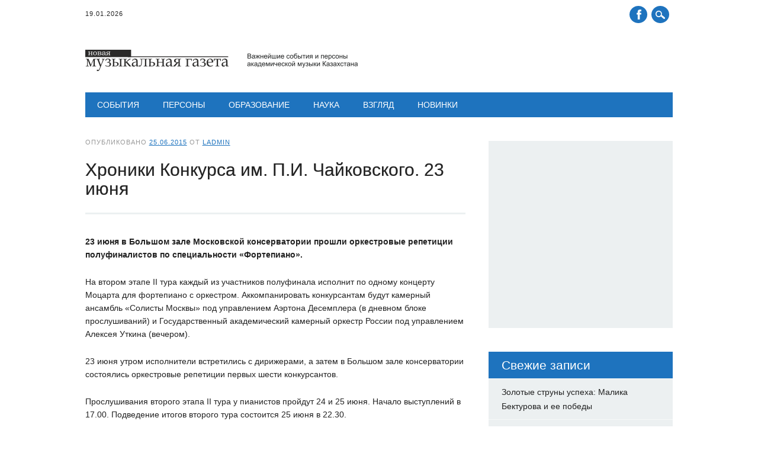

--- FILE ---
content_type: text/html; charset=UTF-8
request_url: https://musicnews.kz/xroniki-konkursa-im-p-i-chajkovskogo-23-iyunya/
body_size: 14801
content:
<!DOCTYPE html>
<html lang="ru-RU" class="no-js">
<head>
	<!-- Global site tag (gtag.js) - Google Analytics -->
<script async src="https://www.googletagmanager.com/gtag/js?id=UA-38786767-1"></script>
<script>
  window.dataLayer = window.dataLayer || [];
  function gtag(){dataLayer.push(arguments);}
  gtag('js', new Date());

  gtag('config', 'UA-38786767-1');
</script>

<meta charset="UTF-8" />
<meta name="viewport" content="width=device-width, initial-scale=1" />
<title>Хроники Конкурса им. П.И. Чайковского. 23 июня</title>
<link rel="profile" href="https://gmpg.org/xfn/11" />
<link rel="pingback" href="https://musicnews.kz/xmlrpc.php" />

<meta name='robots' content='index, follow, max-image-preview:large, max-snippet:-1, max-video-preview:-1' />
	<style>img:is([sizes="auto" i], [sizes^="auto," i]) { contain-intrinsic-size: 3000px 1500px }</style>
	
	<!-- This site is optimized with the Yoast SEO plugin v24.2 - https://yoast.com/wordpress/plugins/seo/ -->
	<title>Хроники Конкурса им. П.И. Чайковского. 23 июня</title>
	<meta name="description" content="«Новая музыкальная газета». Новости академической музыки Казахстана - Хроники Конкурса им. П.И. Чайковского. 23 июня" />
	<link rel="canonical" href="https://musicnews.kz/xroniki-konkursa-im-p-i-chajkovskogo-23-iyunya/" />
	<meta property="og:locale" content="ru_RU" />
	<meta property="og:type" content="article" />
	<meta property="og:title" content="Хроники Конкурса им. П.И. Чайковского. 23 июня" />
	<meta property="og:description" content="«Новая музыкальная газета». Новости академической музыки Казахстана - Хроники Конкурса им. П.И. Чайковского. 23 июня" />
	<meta property="og:url" content="https://musicnews.kz/xroniki-konkursa-im-p-i-chajkovskogo-23-iyunya/" />
	<meta property="og:site_name" content="«Новая музыкальная газета». Новости академической музыки Казахстана" />
	<meta property="article:published_time" content="2015-06-24T19:02:18+00:00" />
	<meta name="author" content="Ladmin" />
	<meta name="twitter:card" content="summary_large_image" />
	<meta name="twitter:label1" content="Написано автором" />
	<meta name="twitter:data1" content="Ladmin" />
	<script type="application/ld+json" class="yoast-schema-graph">{"@context":"https://schema.org","@graph":[{"@type":"Article","@id":"https://musicnews.kz/xroniki-konkursa-im-p-i-chajkovskogo-23-iyunya/#article","isPartOf":{"@id":"https://musicnews.kz/xroniki-konkursa-im-p-i-chajkovskogo-23-iyunya/"},"author":{"name":"Ladmin","@id":"https://musicnews.kz/#/schema/person/e38e60a3b1be8a5b19246ea87dca8ff6"},"headline":"Хроники Конкурса им. П.И. Чайковского. 23 июня","datePublished":"2015-06-24T19:02:18+00:00","dateModified":"2015-06-24T19:02:18+00:00","mainEntityOfPage":{"@id":"https://musicnews.kz/xroniki-konkursa-im-p-i-chajkovskogo-23-iyunya/"},"wordCount":888,"commentCount":0,"publisher":{"@id":"https://musicnews.kz/#organization"},"keywords":["XV Международный конкурс им. П.И. Чайковского","конкурс имени Чайковского"],"articleSection":["Конкурсы","События"],"inLanguage":"ru-RU","potentialAction":[{"@type":"CommentAction","name":"Comment","target":["https://musicnews.kz/xroniki-konkursa-im-p-i-chajkovskogo-23-iyunya/#respond"]}]},{"@type":"WebPage","@id":"https://musicnews.kz/xroniki-konkursa-im-p-i-chajkovskogo-23-iyunya/","url":"https://musicnews.kz/xroniki-konkursa-im-p-i-chajkovskogo-23-iyunya/","name":"Хроники Конкурса им. П.И. Чайковского. 23 июня","isPartOf":{"@id":"https://musicnews.kz/#website"},"datePublished":"2015-06-24T19:02:18+00:00","dateModified":"2015-06-24T19:02:18+00:00","description":"«Новая музыкальная газета». Новости академической музыки Казахстана - Хроники Конкурса им. П.И. Чайковского. 23 июня","breadcrumb":{"@id":"https://musicnews.kz/xroniki-konkursa-im-p-i-chajkovskogo-23-iyunya/#breadcrumb"},"inLanguage":"ru-RU","potentialAction":[{"@type":"ReadAction","target":["https://musicnews.kz/xroniki-konkursa-im-p-i-chajkovskogo-23-iyunya/"]}]},{"@type":"BreadcrumbList","@id":"https://musicnews.kz/xroniki-konkursa-im-p-i-chajkovskogo-23-iyunya/#breadcrumb","itemListElement":[{"@type":"ListItem","position":1,"name":"Главная страница","item":"https://musicnews.kz/"},{"@type":"ListItem","position":2,"name":"Хроники Конкурса им. П.И. Чайковского. 23 июня"}]},{"@type":"WebSite","@id":"https://musicnews.kz/#website","url":"https://musicnews.kz/","name":"«Новая музыкальная газета». Новости академической музыки Казахстана","description":"Новости академической музыки Казахстана","publisher":{"@id":"https://musicnews.kz/#organization"},"potentialAction":[{"@type":"SearchAction","target":{"@type":"EntryPoint","urlTemplate":"https://musicnews.kz/?s={search_term_string}"},"query-input":{"@type":"PropertyValueSpecification","valueRequired":true,"valueName":"search_term_string"}}],"inLanguage":"ru-RU"},{"@type":"Organization","@id":"https://musicnews.kz/#organization","name":"MusicNews.kz - «Новая музыкальная газета» Алматы. Казахстан","url":"https://musicnews.kz/","logo":{"@type":"ImageObject","inLanguage":"ru-RU","@id":"https://musicnews.kz/#/schema/logo/image/","url":"https://musicnews.kz/wp-content/uploads/2020/11/musicnews_logo_36px.png","contentUrl":"https://musicnews.kz/wp-content/uploads/2020/11/musicnews_logo_36px.png","width":460,"height":36,"caption":"MusicNews.kz - «Новая музыкальная газета» Алматы. Казахстан"},"image":{"@id":"https://musicnews.kz/#/schema/logo/image/"}},{"@type":"Person","@id":"https://musicnews.kz/#/schema/person/e38e60a3b1be8a5b19246ea87dca8ff6","name":"Ladmin","image":{"@type":"ImageObject","inLanguage":"ru-RU","@id":"https://musicnews.kz/#/schema/person/image/","url":"https://secure.gravatar.com/avatar/d3694fe37ed2005300c169fb256bf738?s=96&d=mm&r=g","contentUrl":"https://secure.gravatar.com/avatar/d3694fe37ed2005300c169fb256bf738?s=96&d=mm&r=g","caption":"Ladmin"},"url":"https://musicnews.kz/author/ladmin/"}]}</script>
	<!-- / Yoast SEO plugin. -->


<link rel="alternate" type="application/rss+xml" title="«Новая музыкальная газета». Новости академической музыки Казахстана &raquo; Лента" href="https://musicnews.kz/feed/" />
<link rel="alternate" type="application/rss+xml" title="«Новая музыкальная газета». Новости академической музыки Казахстана &raquo; Лента комментариев" href="https://musicnews.kz/comments/feed/" />
<link rel="alternate" type="application/rss+xml" title="«Новая музыкальная газета». Новости академической музыки Казахстана &raquo; Лента комментариев к &laquo;Хроники Конкурса им. П.И. Чайковского. 23 июня&raquo;" href="https://musicnews.kz/xroniki-konkursa-im-p-i-chajkovskogo-23-iyunya/feed/" />
<script type="text/javascript">
/* <![CDATA[ */
window._wpemojiSettings = {"baseUrl":"https:\/\/s.w.org\/images\/core\/emoji\/15.0.3\/72x72\/","ext":".png","svgUrl":"https:\/\/s.w.org\/images\/core\/emoji\/15.0.3\/svg\/","svgExt":".svg","source":{"concatemoji":"https:\/\/musicnews.kz\/wp-includes\/js\/wp-emoji-release.min.js?ver=6.7.4"}};
/*! This file is auto-generated */
!function(i,n){var o,s,e;function c(e){try{var t={supportTests:e,timestamp:(new Date).valueOf()};sessionStorage.setItem(o,JSON.stringify(t))}catch(e){}}function p(e,t,n){e.clearRect(0,0,e.canvas.width,e.canvas.height),e.fillText(t,0,0);var t=new Uint32Array(e.getImageData(0,0,e.canvas.width,e.canvas.height).data),r=(e.clearRect(0,0,e.canvas.width,e.canvas.height),e.fillText(n,0,0),new Uint32Array(e.getImageData(0,0,e.canvas.width,e.canvas.height).data));return t.every(function(e,t){return e===r[t]})}function u(e,t,n){switch(t){case"flag":return n(e,"\ud83c\udff3\ufe0f\u200d\u26a7\ufe0f","\ud83c\udff3\ufe0f\u200b\u26a7\ufe0f")?!1:!n(e,"\ud83c\uddfa\ud83c\uddf3","\ud83c\uddfa\u200b\ud83c\uddf3")&&!n(e,"\ud83c\udff4\udb40\udc67\udb40\udc62\udb40\udc65\udb40\udc6e\udb40\udc67\udb40\udc7f","\ud83c\udff4\u200b\udb40\udc67\u200b\udb40\udc62\u200b\udb40\udc65\u200b\udb40\udc6e\u200b\udb40\udc67\u200b\udb40\udc7f");case"emoji":return!n(e,"\ud83d\udc26\u200d\u2b1b","\ud83d\udc26\u200b\u2b1b")}return!1}function f(e,t,n){var r="undefined"!=typeof WorkerGlobalScope&&self instanceof WorkerGlobalScope?new OffscreenCanvas(300,150):i.createElement("canvas"),a=r.getContext("2d",{willReadFrequently:!0}),o=(a.textBaseline="top",a.font="600 32px Arial",{});return e.forEach(function(e){o[e]=t(a,e,n)}),o}function t(e){var t=i.createElement("script");t.src=e,t.defer=!0,i.head.appendChild(t)}"undefined"!=typeof Promise&&(o="wpEmojiSettingsSupports",s=["flag","emoji"],n.supports={everything:!0,everythingExceptFlag:!0},e=new Promise(function(e){i.addEventListener("DOMContentLoaded",e,{once:!0})}),new Promise(function(t){var n=function(){try{var e=JSON.parse(sessionStorage.getItem(o));if("object"==typeof e&&"number"==typeof e.timestamp&&(new Date).valueOf()<e.timestamp+604800&&"object"==typeof e.supportTests)return e.supportTests}catch(e){}return null}();if(!n){if("undefined"!=typeof Worker&&"undefined"!=typeof OffscreenCanvas&&"undefined"!=typeof URL&&URL.createObjectURL&&"undefined"!=typeof Blob)try{var e="postMessage("+f.toString()+"("+[JSON.stringify(s),u.toString(),p.toString()].join(",")+"));",r=new Blob([e],{type:"text/javascript"}),a=new Worker(URL.createObjectURL(r),{name:"wpTestEmojiSupports"});return void(a.onmessage=function(e){c(n=e.data),a.terminate(),t(n)})}catch(e){}c(n=f(s,u,p))}t(n)}).then(function(e){for(var t in e)n.supports[t]=e[t],n.supports.everything=n.supports.everything&&n.supports[t],"flag"!==t&&(n.supports.everythingExceptFlag=n.supports.everythingExceptFlag&&n.supports[t]);n.supports.everythingExceptFlag=n.supports.everythingExceptFlag&&!n.supports.flag,n.DOMReady=!1,n.readyCallback=function(){n.DOMReady=!0}}).then(function(){return e}).then(function(){var e;n.supports.everything||(n.readyCallback(),(e=n.source||{}).concatemoji?t(e.concatemoji):e.wpemoji&&e.twemoji&&(t(e.twemoji),t(e.wpemoji)))}))}((window,document),window._wpemojiSettings);
/* ]]> */
</script>
<style id='wp-emoji-styles-inline-css' type='text/css'>

	img.wp-smiley, img.emoji {
		display: inline !important;
		border: none !important;
		box-shadow: none !important;
		height: 1em !important;
		width: 1em !important;
		margin: 0 0.07em !important;
		vertical-align: -0.1em !important;
		background: none !important;
		padding: 0 !important;
	}
</style>
<link rel='stylesheet' id='wp-block-library-css' href='https://musicnews.kz/wp-includes/css/dist/block-library/style.min.css?ver=6.7.4' type='text/css' media='all' />
<style id='classic-theme-styles-inline-css' type='text/css'>
/*! This file is auto-generated */
.wp-block-button__link{color:#fff;background-color:#32373c;border-radius:9999px;box-shadow:none;text-decoration:none;padding:calc(.667em + 2px) calc(1.333em + 2px);font-size:1.125em}.wp-block-file__button{background:#32373c;color:#fff;text-decoration:none}
</style>
<style id='global-styles-inline-css' type='text/css'>
:root{--wp--preset--aspect-ratio--square: 1;--wp--preset--aspect-ratio--4-3: 4/3;--wp--preset--aspect-ratio--3-4: 3/4;--wp--preset--aspect-ratio--3-2: 3/2;--wp--preset--aspect-ratio--2-3: 2/3;--wp--preset--aspect-ratio--16-9: 16/9;--wp--preset--aspect-ratio--9-16: 9/16;--wp--preset--color--black: #000000;--wp--preset--color--cyan-bluish-gray: #abb8c3;--wp--preset--color--white: #ffffff;--wp--preset--color--pale-pink: #f78da7;--wp--preset--color--vivid-red: #cf2e2e;--wp--preset--color--luminous-vivid-orange: #ff6900;--wp--preset--color--luminous-vivid-amber: #fcb900;--wp--preset--color--light-green-cyan: #7bdcb5;--wp--preset--color--vivid-green-cyan: #00d084;--wp--preset--color--pale-cyan-blue: #8ed1fc;--wp--preset--color--vivid-cyan-blue: #0693e3;--wp--preset--color--vivid-purple: #9b51e0;--wp--preset--gradient--vivid-cyan-blue-to-vivid-purple: linear-gradient(135deg,rgba(6,147,227,1) 0%,rgb(155,81,224) 100%);--wp--preset--gradient--light-green-cyan-to-vivid-green-cyan: linear-gradient(135deg,rgb(122,220,180) 0%,rgb(0,208,130) 100%);--wp--preset--gradient--luminous-vivid-amber-to-luminous-vivid-orange: linear-gradient(135deg,rgba(252,185,0,1) 0%,rgba(255,105,0,1) 100%);--wp--preset--gradient--luminous-vivid-orange-to-vivid-red: linear-gradient(135deg,rgba(255,105,0,1) 0%,rgb(207,46,46) 100%);--wp--preset--gradient--very-light-gray-to-cyan-bluish-gray: linear-gradient(135deg,rgb(238,238,238) 0%,rgb(169,184,195) 100%);--wp--preset--gradient--cool-to-warm-spectrum: linear-gradient(135deg,rgb(74,234,220) 0%,rgb(151,120,209) 20%,rgb(207,42,186) 40%,rgb(238,44,130) 60%,rgb(251,105,98) 80%,rgb(254,248,76) 100%);--wp--preset--gradient--blush-light-purple: linear-gradient(135deg,rgb(255,206,236) 0%,rgb(152,150,240) 100%);--wp--preset--gradient--blush-bordeaux: linear-gradient(135deg,rgb(254,205,165) 0%,rgb(254,45,45) 50%,rgb(107,0,62) 100%);--wp--preset--gradient--luminous-dusk: linear-gradient(135deg,rgb(255,203,112) 0%,rgb(199,81,192) 50%,rgb(65,88,208) 100%);--wp--preset--gradient--pale-ocean: linear-gradient(135deg,rgb(255,245,203) 0%,rgb(182,227,212) 50%,rgb(51,167,181) 100%);--wp--preset--gradient--electric-grass: linear-gradient(135deg,rgb(202,248,128) 0%,rgb(113,206,126) 100%);--wp--preset--gradient--midnight: linear-gradient(135deg,rgb(2,3,129) 0%,rgb(40,116,252) 100%);--wp--preset--font-size--small: 13px;--wp--preset--font-size--medium: 20px;--wp--preset--font-size--large: 36px;--wp--preset--font-size--x-large: 42px;--wp--preset--spacing--20: 0.44rem;--wp--preset--spacing--30: 0.67rem;--wp--preset--spacing--40: 1rem;--wp--preset--spacing--50: 1.5rem;--wp--preset--spacing--60: 2.25rem;--wp--preset--spacing--70: 3.38rem;--wp--preset--spacing--80: 5.06rem;--wp--preset--shadow--natural: 6px 6px 9px rgba(0, 0, 0, 0.2);--wp--preset--shadow--deep: 12px 12px 50px rgba(0, 0, 0, 0.4);--wp--preset--shadow--sharp: 6px 6px 0px rgba(0, 0, 0, 0.2);--wp--preset--shadow--outlined: 6px 6px 0px -3px rgba(255, 255, 255, 1), 6px 6px rgba(0, 0, 0, 1);--wp--preset--shadow--crisp: 6px 6px 0px rgba(0, 0, 0, 1);}:where(.is-layout-flex){gap: 0.5em;}:where(.is-layout-grid){gap: 0.5em;}body .is-layout-flex{display: flex;}.is-layout-flex{flex-wrap: wrap;align-items: center;}.is-layout-flex > :is(*, div){margin: 0;}body .is-layout-grid{display: grid;}.is-layout-grid > :is(*, div){margin: 0;}:where(.wp-block-columns.is-layout-flex){gap: 2em;}:where(.wp-block-columns.is-layout-grid){gap: 2em;}:where(.wp-block-post-template.is-layout-flex){gap: 1.25em;}:where(.wp-block-post-template.is-layout-grid){gap: 1.25em;}.has-black-color{color: var(--wp--preset--color--black) !important;}.has-cyan-bluish-gray-color{color: var(--wp--preset--color--cyan-bluish-gray) !important;}.has-white-color{color: var(--wp--preset--color--white) !important;}.has-pale-pink-color{color: var(--wp--preset--color--pale-pink) !important;}.has-vivid-red-color{color: var(--wp--preset--color--vivid-red) !important;}.has-luminous-vivid-orange-color{color: var(--wp--preset--color--luminous-vivid-orange) !important;}.has-luminous-vivid-amber-color{color: var(--wp--preset--color--luminous-vivid-amber) !important;}.has-light-green-cyan-color{color: var(--wp--preset--color--light-green-cyan) !important;}.has-vivid-green-cyan-color{color: var(--wp--preset--color--vivid-green-cyan) !important;}.has-pale-cyan-blue-color{color: var(--wp--preset--color--pale-cyan-blue) !important;}.has-vivid-cyan-blue-color{color: var(--wp--preset--color--vivid-cyan-blue) !important;}.has-vivid-purple-color{color: var(--wp--preset--color--vivid-purple) !important;}.has-black-background-color{background-color: var(--wp--preset--color--black) !important;}.has-cyan-bluish-gray-background-color{background-color: var(--wp--preset--color--cyan-bluish-gray) !important;}.has-white-background-color{background-color: var(--wp--preset--color--white) !important;}.has-pale-pink-background-color{background-color: var(--wp--preset--color--pale-pink) !important;}.has-vivid-red-background-color{background-color: var(--wp--preset--color--vivid-red) !important;}.has-luminous-vivid-orange-background-color{background-color: var(--wp--preset--color--luminous-vivid-orange) !important;}.has-luminous-vivid-amber-background-color{background-color: var(--wp--preset--color--luminous-vivid-amber) !important;}.has-light-green-cyan-background-color{background-color: var(--wp--preset--color--light-green-cyan) !important;}.has-vivid-green-cyan-background-color{background-color: var(--wp--preset--color--vivid-green-cyan) !important;}.has-pale-cyan-blue-background-color{background-color: var(--wp--preset--color--pale-cyan-blue) !important;}.has-vivid-cyan-blue-background-color{background-color: var(--wp--preset--color--vivid-cyan-blue) !important;}.has-vivid-purple-background-color{background-color: var(--wp--preset--color--vivid-purple) !important;}.has-black-border-color{border-color: var(--wp--preset--color--black) !important;}.has-cyan-bluish-gray-border-color{border-color: var(--wp--preset--color--cyan-bluish-gray) !important;}.has-white-border-color{border-color: var(--wp--preset--color--white) !important;}.has-pale-pink-border-color{border-color: var(--wp--preset--color--pale-pink) !important;}.has-vivid-red-border-color{border-color: var(--wp--preset--color--vivid-red) !important;}.has-luminous-vivid-orange-border-color{border-color: var(--wp--preset--color--luminous-vivid-orange) !important;}.has-luminous-vivid-amber-border-color{border-color: var(--wp--preset--color--luminous-vivid-amber) !important;}.has-light-green-cyan-border-color{border-color: var(--wp--preset--color--light-green-cyan) !important;}.has-vivid-green-cyan-border-color{border-color: var(--wp--preset--color--vivid-green-cyan) !important;}.has-pale-cyan-blue-border-color{border-color: var(--wp--preset--color--pale-cyan-blue) !important;}.has-vivid-cyan-blue-border-color{border-color: var(--wp--preset--color--vivid-cyan-blue) !important;}.has-vivid-purple-border-color{border-color: var(--wp--preset--color--vivid-purple) !important;}.has-vivid-cyan-blue-to-vivid-purple-gradient-background{background: var(--wp--preset--gradient--vivid-cyan-blue-to-vivid-purple) !important;}.has-light-green-cyan-to-vivid-green-cyan-gradient-background{background: var(--wp--preset--gradient--light-green-cyan-to-vivid-green-cyan) !important;}.has-luminous-vivid-amber-to-luminous-vivid-orange-gradient-background{background: var(--wp--preset--gradient--luminous-vivid-amber-to-luminous-vivid-orange) !important;}.has-luminous-vivid-orange-to-vivid-red-gradient-background{background: var(--wp--preset--gradient--luminous-vivid-orange-to-vivid-red) !important;}.has-very-light-gray-to-cyan-bluish-gray-gradient-background{background: var(--wp--preset--gradient--very-light-gray-to-cyan-bluish-gray) !important;}.has-cool-to-warm-spectrum-gradient-background{background: var(--wp--preset--gradient--cool-to-warm-spectrum) !important;}.has-blush-light-purple-gradient-background{background: var(--wp--preset--gradient--blush-light-purple) !important;}.has-blush-bordeaux-gradient-background{background: var(--wp--preset--gradient--blush-bordeaux) !important;}.has-luminous-dusk-gradient-background{background: var(--wp--preset--gradient--luminous-dusk) !important;}.has-pale-ocean-gradient-background{background: var(--wp--preset--gradient--pale-ocean) !important;}.has-electric-grass-gradient-background{background: var(--wp--preset--gradient--electric-grass) !important;}.has-midnight-gradient-background{background: var(--wp--preset--gradient--midnight) !important;}.has-small-font-size{font-size: var(--wp--preset--font-size--small) !important;}.has-medium-font-size{font-size: var(--wp--preset--font-size--medium) !important;}.has-large-font-size{font-size: var(--wp--preset--font-size--large) !important;}.has-x-large-font-size{font-size: var(--wp--preset--font-size--x-large) !important;}
:where(.wp-block-post-template.is-layout-flex){gap: 1.25em;}:where(.wp-block-post-template.is-layout-grid){gap: 1.25em;}
:where(.wp-block-columns.is-layout-flex){gap: 2em;}:where(.wp-block-columns.is-layout-grid){gap: 2em;}
:root :where(.wp-block-pullquote){font-size: 1.5em;line-height: 1.6;}
</style>
<link rel='stylesheet' id='responsive-lightbox-prettyphoto-css' href='https://musicnews.kz/wp-content/plugins/responsive-lightbox/assets/prettyphoto/prettyPhoto.min.css?ver=2.4.8' type='text/css' media='all' />
<link rel='stylesheet' id='newswire_style-css' href='https://musicnews.kz/wp-content/themes/the-newswire/style.css?ver=6.7.4' type='text/css' media='all' />
<script type="text/javascript" src="https://musicnews.kz/wp-includes/js/jquery/jquery.min.js?ver=3.7.1" id="jquery-core-js"></script>
<script type="text/javascript" src="https://musicnews.kz/wp-includes/js/jquery/jquery-migrate.min.js?ver=3.4.1" id="jquery-migrate-js"></script>
<script type="text/javascript" src="https://musicnews.kz/wp-content/plugins/responsive-lightbox/assets/prettyphoto/jquery.prettyPhoto.min.js?ver=2.4.8" id="responsive-lightbox-prettyphoto-js"></script>
<script type="text/javascript" src="https://musicnews.kz/wp-includes/js/underscore.min.js?ver=1.13.7" id="underscore-js"></script>
<script type="text/javascript" src="https://musicnews.kz/wp-content/plugins/responsive-lightbox/assets/infinitescroll/infinite-scroll.pkgd.min.js?ver=6.7.4" id="responsive-lightbox-infinite-scroll-js"></script>
<script type="text/javascript" id="responsive-lightbox-js-before">
/* <![CDATA[ */
var rlArgs = {"script":"prettyphoto","selector":"lightbox","customEvents":"","activeGalleries":true,"animationSpeed":"normal","slideshow":false,"slideshowDelay":5000,"slideshowAutoplay":false,"opacity":"0.75","showTitle":true,"allowResize":true,"allowExpand":true,"width":1080,"height":720,"separator":"\/","theme":"pp_default","horizontalPadding":20,"hideFlash":false,"wmode":"opaque","videoAutoplay":false,"modal":false,"deeplinking":false,"overlayGallery":true,"keyboardShortcuts":true,"social":false,"woocommerce_gallery":false,"ajaxurl":"https:\/\/musicnews.kz\/wp-admin\/admin-ajax.php","nonce":"47f20107c1","preview":false,"postId":1937,"scriptExtension":false};
/* ]]> */
</script>
<script type="text/javascript" src="https://musicnews.kz/wp-content/plugins/responsive-lightbox/js/front.js?ver=2.4.8" id="responsive-lightbox-js"></script>
<script type="text/javascript" src="https://musicnews.kz/wp-content/themes/the-newswire/library/js/modernizr-2.6.2.min.js?ver=2.6.2" id="modernizr-js"></script>
<script type="text/javascript" src="https://musicnews.kz/wp-includes/js/imagesloaded.min.js?ver=5.0.0" id="imagesloaded-js"></script>
<script type="text/javascript" src="https://musicnews.kz/wp-content/themes/the-newswire/library/js/jquery.cycle2.min.js?ver=6.7.4" id="cycle2-js"></script>
<script type="text/javascript" src="https://musicnews.kz/wp-content/themes/the-newswire/library/js/jquery.cycle2.tile.min.js?ver=6.7.4" id="cycle2_tile-js"></script>
<script type="text/javascript" src="https://musicnews.kz/wp-content/themes/the-newswire/library/js/jquery.cycle2.shuffle.min.js?ver=6.7.4" id="cycle2_shuffle-js"></script>
<script type="text/javascript" src="https://musicnews.kz/wp-content/themes/the-newswire/library/js/jquery.cycle2.scrollVert.min.js?ver=6.7.4" id="cycle2_scrollvert-js"></script>
<script type="text/javascript" src="https://musicnews.kz/wp-includes/js/masonry.min.js?ver=4.2.2" id="masonry-js"></script>
<script type="text/javascript" src="https://musicnews.kz/wp-content/themes/the-newswire/library/js/scripts.js?ver=1.0.0" id="newswire_custom_js-js"></script>
<link rel="https://api.w.org/" href="https://musicnews.kz/wp-json/" /><link rel="alternate" title="JSON" type="application/json" href="https://musicnews.kz/wp-json/wp/v2/posts/1937" /><link rel="EditURI" type="application/rsd+xml" title="RSD" href="https://musicnews.kz/xmlrpc.php?rsd" />
<meta name="generator" content="WordPress 6.7.4" />
<link rel='shortlink' href='https://musicnews.kz/?p=1937' />
<link rel="alternate" title="oEmbed (JSON)" type="application/json+oembed" href="https://musicnews.kz/wp-json/oembed/1.0/embed?url=https%3A%2F%2Fmusicnews.kz%2Fxroniki-konkursa-im-p-i-chajkovskogo-23-iyunya%2F" />
<link rel="alternate" title="oEmbed (XML)" type="text/xml+oembed" href="https://musicnews.kz/wp-json/oembed/1.0/embed?url=https%3A%2F%2Fmusicnews.kz%2Fxroniki-konkursa-im-p-i-chajkovskogo-23-iyunya%2F&#038;format=xml" />
<script type="text/javascript">var ajaxurl = "https://musicnews.kz/wp-admin/admin-ajax.php";</script><link rel="apple-touch-icon" sizes="180x180" href="/wp-content/uploads/fbrfg/apple-touch-icon.png?v=QEwYyW6r68">
<link rel="icon" type="image/png" sizes="32x32" href="/wp-content/uploads/fbrfg/favicon-32x32.png?v=QEwYyW6r68">
<link rel="icon" type="image/png" sizes="16x16" href="/wp-content/uploads/fbrfg/favicon-16x16.png?v=QEwYyW6r68">
<link rel="manifest" href="/wp-content/uploads/fbrfg/site.webmanifest?v=QEwYyW6r68">
<link rel="mask-icon" href="/wp-content/uploads/fbrfg/safari-pinned-tab.svg?v=QEwYyW6r68" color="#5bbad5">
<link rel="shortcut icon" href="/wp-content/uploads/fbrfg/favicon.ico?v=QEwYyW6r68">
<meta name="msapplication-TileColor" content="#da532c">
<meta name="msapplication-config" content="/wp-content/uploads/fbrfg/browserconfig.xml?v=QEwYyW6r68">
<meta name="theme-color" content="#ffffff">	<style id="newswire-color-settings">
		        a, a:visited, .entry-title a:hover, .post-content ol li:before, .post-content ul li:before, .colortxt { 
            color: #1e73be;
        }
        
        #search-box-wrap, #social-media a, #search-icon, nav[role=navigation] .menu > ul li a:hover, nav[role=navigation] .menu ul li.current-menu-item a, .nav ul li.current_page_item a, nav[role=navigation] .menu ul li.current_page_item a, .cat-meta-color, .colorbar, .pagination li a:hover, .pagination li.active a, #comment-nav-above a, #comment-nav-below a, #nav-above a:hover, #nav-below a:hover, #image-navigation a:hover, #sidebar .widget-title,  .commentlist .comment-reply-link, .commentlist .comment-reply-login, #respond #submit:hover {
            background-color: #1e73be;
        }
        
				
				#site-title a {
			color: #1e73be;
		}
				
				nav[role=navigation] div.menu {
			background-color: #1e73be;
		}
		    </style>
		<style id="newswire-font-settings">
			
				
				
				.entry-title, .page-header, .heading-latest, #comments-title, .commentlist .vcard, #reply-title, #respond label, .slides .slide-noimg, .slide-title {
			font-family: "Varela", sans-serif;
					}
			</style>
	<style type="text/css">.recentcomments a{display:inline !important;padding:0 !important;margin:0 !important;}</style></head>

<body data-rsssl=1 class="post-template-default single single-post postid-1937 single-format-standard">

<div id="search-box-wrap">
    <div id="search-box">
       <div id="close-x">x</div>
       <form role="search" method="get" id="searchform" class="searchform" action="https://musicnews.kz/">
				<div>
					<label class="screen-reader-text" for="s">Найти:</label>
					<input type="text" value="" name="s" id="s" />
					<input type="submit" id="searchsubmit" value="Поиск" />
				</div>
			</form>    </div>
</div>

<div id="container">
	

	<header id="branding" role="banner">
    
      <div id="top-head" >
      
      	<div id="top-nav" class="clearfix">
        	<div class="cur-date">19.01.2026</div>
        	        </div>
      
      	<div id="social-media">
        
        	            <a href="https://www.facebook.com/lera.nedlin?fref=nf&#038;pnref=story" class="social-fb" title="https://www.facebook.com/lera.nedlin?fref=nf&#038;pnref=story">Facebook</a>
                        
            			
                        
                        
                        
			            
                        
                        
                        
                        
                        
                        
                        
            <div id="search-icon"></div>

	    </div>
        
      </div>
    
      <div id="inner-header" class="clearfix">
      
		<div id="site-heading">
			            <div id="site-logo"><a href="https://musicnews.kz/" title="«Новая музыкальная газета». Новости академической музыки Казахстана" rel="home"><img src="https://musicnews.kz/wp-content/uploads/2017/03/MusicNews_logo_36px.png" alt="«Новая музыкальная газета». Новости академической музыки Казахстана" /></a></div>
            		</div>
        
        
		<div class="clearfix"></div>
      </div>
      
        <nav id="access" role="navigation">
			<h1 class="assistive-text section-heading">Главное меню</h1>
			<div class="skip-link screen-reader-text"><a href="#content" title="Наверх">Наверх</a></div>

			<div class="menu"><ul id="menu-glavnoe-menyu" class="menu"><li id="menu-item-397" class="menu-item menu-item-type-taxonomy menu-item-object-category current-post-ancestor current-menu-parent current-post-parent menu-item-has-children menu-item-397"><a href="https://musicnews.kz/%d1%81%d0%be%d0%b1%d1%8b%d1%82%d0%b8%d1%8f/">События</a>
<ul class="sub-menu">
	<li id="menu-item-399" class="menu-item menu-item-type-taxonomy menu-item-object-category menu-item-399"><a href="https://musicnews.kz/%d1%81%d0%be%d0%b1%d1%8b%d1%82%d0%b8%d1%8f/koncerty/">Концерты</a></li>
	<li id="menu-item-398" class="menu-item menu-item-type-taxonomy menu-item-object-category current-post-ancestor current-menu-parent current-post-parent menu-item-398"><a href="https://musicnews.kz/%d1%81%d0%be%d0%b1%d1%8b%d1%82%d0%b8%d1%8f/%d0%ba%d0%be%d0%bd%d0%ba%d1%83%d1%80%d1%81%d1%8b/">Конкурсы</a></li>
	<li id="menu-item-400" class="menu-item menu-item-type-taxonomy menu-item-object-category menu-item-400"><a href="https://musicnews.kz/%d1%81%d0%be%d0%b1%d1%8b%d1%82%d0%b8%d1%8f/%d0%bc%d1%83%d0%b7%d1%8b%d0%ba%d0%b0%d0%bb%d1%8c%d0%bd%d1%8b%d0%b9-%d1%82%d0%b5%d0%b0%d1%82%d1%80/">Музыкальный театр</a></li>
	<li id="menu-item-401" class="menu-item menu-item-type-taxonomy menu-item-object-category menu-item-401"><a href="https://musicnews.kz/%d1%81%d0%be%d0%b1%d1%8b%d1%82%d0%b8%d1%8f/festivali/">Фестивали</a></li>
	<li id="menu-item-972" class="menu-item menu-item-type-taxonomy menu-item-object-category menu-item-972"><a href="https://musicnews.kz/%d1%81%d0%be%d0%b1%d1%8b%d1%82%d0%b8%d1%8f/za-rubezhom/">За рубежом</a></li>
	<li id="menu-item-973" class="menu-item menu-item-type-taxonomy menu-item-object-category menu-item-973"><a href="https://musicnews.kz/%d1%81%d0%be%d0%b1%d1%8b%d1%82%d0%b8%d1%8f/yubilei/">Юбилеи</a></li>
	<li id="menu-item-1315" class="menu-item menu-item-type-taxonomy menu-item-object-category menu-item-1315"><a href="https://musicnews.kz/%d1%81%d0%be%d0%b1%d1%8b%d1%82%d0%b8%d1%8f/vstrechi/">Встречи</a></li>
	<li id="menu-item-1316" class="menu-item menu-item-type-taxonomy menu-item-object-category menu-item-1316"><a href="https://musicnews.kz/%d1%81%d0%be%d0%b1%d1%8b%d1%82%d0%b8%d1%8f/premery/">Премьеры</a></li>
</ul>
</li>
<li id="menu-item-394" class="menu-item menu-item-type-taxonomy menu-item-object-category menu-item-has-children menu-item-394"><a href="https://musicnews.kz/%d0%bf%d0%b5%d1%80%d1%81%d0%be%d0%bd%d1%8b/">Персоны</a>
<ul class="sub-menu">
	<li id="menu-item-395" class="menu-item menu-item-type-taxonomy menu-item-object-category menu-item-395"><a href="https://musicnews.kz/%d0%bf%d0%b5%d1%80%d1%81%d0%be%d0%bd%d1%8b/%d0%b8%d0%bd%d1%82%d0%b5%d1%80%d0%b2%d1%8c%d1%8e/">Интервью</a></li>
	<li id="menu-item-637" class="menu-item menu-item-type-taxonomy menu-item-object-category menu-item-637"><a href="https://musicnews.kz/%d0%bf%d0%b5%d1%80%d1%81%d0%be%d0%bd%d1%8b/artisty/">Артисты</a></li>
	<li id="menu-item-635" class="menu-item menu-item-type-taxonomy menu-item-object-category menu-item-635"><a href="https://musicnews.kz/%d0%bf%d0%b5%d1%80%d1%81%d0%be%d0%bd%d1%8b/kompozitory/">Композиторы</a></li>
	<li id="menu-item-971" class="menu-item menu-item-type-taxonomy menu-item-object-category menu-item-971"><a href="https://musicnews.kz/%d0%bf%d0%b5%d1%80%d1%81%d0%be%d0%bd%d1%8b/tradicionnye-muzykanty/">Традиционные музыканты</a></li>
	<li id="menu-item-636" class="menu-item menu-item-type-taxonomy menu-item-object-category menu-item-636"><a href="https://musicnews.kz/%d0%bf%d0%b5%d1%80%d1%81%d0%be%d0%bd%d1%8b/issledovateli/">Исследователи</a></li>
	<li id="menu-item-396" class="menu-item menu-item-type-taxonomy menu-item-object-category menu-item-396"><a href="https://musicnews.kz/%d0%bf%d0%b5%d1%80%d1%81%d0%be%d0%bd%d1%8b/nashi-avtory/">Наши авторы</a></li>
	<li id="menu-item-970" class="menu-item menu-item-type-taxonomy menu-item-object-category menu-item-970"><a href="https://musicnews.kz/%d0%bf%d0%b5%d1%80%d1%81%d0%be%d0%bd%d1%8b/pamyati-ushedshix/">Памяти ушедших</a></li>
</ul>
</li>
<li id="menu-item-392" class="menu-item menu-item-type-taxonomy menu-item-object-category menu-item-has-children menu-item-392"><a href="https://musicnews.kz/%d0%be%d0%b1%d1%80%d0%b0%d0%b7%d0%be%d0%b2%d0%b0%d0%bd%d0%b8%d0%b5/">Образование</a>
<ul class="sub-menu">
	<li id="menu-item-393" class="menu-item menu-item-type-taxonomy menu-item-object-category menu-item-393"><a href="https://musicnews.kz/%d0%be%d0%b1%d1%80%d0%b0%d0%b7%d0%be%d0%b2%d0%b0%d0%bd%d0%b8%d0%b5/master-klassy/">Мастер-классы</a></li>
	<li id="menu-item-655" class="menu-item menu-item-type-taxonomy menu-item-object-category menu-item-655"><a href="https://musicnews.kz/%d0%be%d0%b1%d1%80%d0%b0%d0%b7%d0%be%d0%b2%d0%b0%d0%bd%d0%b8%d0%b5/pedagogi/">Педагоги</a></li>
	<li id="menu-item-974" class="menu-item menu-item-type-taxonomy menu-item-object-category menu-item-974"><a href="https://musicnews.kz/%d0%be%d0%b1%d1%80%d0%b0%d0%b7%d0%be%d0%b2%d0%b0%d0%bd%d0%b8%d0%b5/metodika/">Методика</a></li>
</ul>
</li>
<li id="menu-item-651" class="menu-item menu-item-type-taxonomy menu-item-object-category menu-item-has-children menu-item-651"><a href="https://musicnews.kz/nauka/">Наука</a>
<ul class="sub-menu">
	<li id="menu-item-652" class="menu-item menu-item-type-taxonomy menu-item-object-category menu-item-652"><a href="https://musicnews.kz/nauka/issledovaniya/">Исследования</a></li>
	<li id="menu-item-653" class="menu-item menu-item-type-taxonomy menu-item-object-category menu-item-653"><a href="https://musicnews.kz/nauka/konferencii/">Конференции</a></li>
</ul>
</li>
<li id="menu-item-654" class="menu-item menu-item-type-taxonomy menu-item-object-category menu-item-has-children menu-item-654"><a href="https://musicnews.kz/vzglyad/">Взгляд</a>
<ul class="sub-menu">
	<li id="menu-item-1286" class="menu-item menu-item-type-taxonomy menu-item-object-category menu-item-1286"><a href="https://musicnews.kz/vzglyad/shkola-sovremennoj-muzyki/">Школа современной музыки</a></li>
	<li id="menu-item-1285" class="menu-item menu-item-type-taxonomy menu-item-object-category menu-item-1285"><a href="https://musicnews.kz/vzglyad/tradicionnaya-muzyka/">Традиционная музыка</a></li>
	<li id="menu-item-975" class="menu-item menu-item-type-taxonomy menu-item-object-category menu-item-975"><a href="https://musicnews.kz/golosa-molodyx/">Голоса молодых</a></li>
</ul>
</li>
<li id="menu-item-976" class="menu-item menu-item-type-taxonomy menu-item-object-category menu-item-has-children menu-item-976"><a href="https://musicnews.kz/novinki/">Новинки</a>
<ul class="sub-menu">
	<li id="menu-item-977" class="menu-item menu-item-type-taxonomy menu-item-object-category menu-item-977"><a href="https://musicnews.kz/novinki/audio/">Аудио</a></li>
	<li id="menu-item-978" class="menu-item menu-item-type-taxonomy menu-item-object-category menu-item-978"><a href="https://musicnews.kz/novinki/knigi/">Книги</a></li>
</ul>
</li>
</ul></div>
		</nav><!-- #access -->

	</header><!-- #branding -->

    <div id="content" class="clearfix">
        
        <div id="main" class="col620 clearfix" role="main">

			
				
<article id="post-1937" class="post-1937 post type-post status-publish format-standard hentry category-4 category-2 tag-xv-mezhdunarodnyj-konkurs-im-p-i-chajkovskogo tag-konkurs-imeni-chajkovskogo">
	<header class="entry-header">
    <div class="entry-meta">
			<span class="sep">Опубликовано </span><a href="https://musicnews.kz/xroniki-konkursa-im-p-i-chajkovskogo-23-iyunya/" title="01:02" rel="bookmark"><time class="entry-date" datetime="2015-06-25T01:02:18+06:00">25.06.2015</time></a><span class="byline"> <span class="sep"> от </span> <span class="author vcard"><a class="url fn n" href="https://musicnews.kz/author/ladmin/" title="Просмотр всех записей Ladmin" rel="author">Ladmin</a></span></span>		</div><!-- .entry-meta -->
		<h1 class="entry-title">Хроники Конкурса им. П.И. Чайковского. 23 июня</h1>

		
	</header><!-- .entry-header -->

	<div class="entry-content post-content">
		<div><b>23 июня в Большом зале Московской консерватории прошли оркестровые репетиции полуфиналистов по специальности «Фортепиано».</b></p>
<p>На втором этапе II тура каждый из участников полуфинала исполнит по одному концерту Моцарта для фортепиано с оркестром. Аккомпанировать конкурсантам будут камерный ансамбль «Солисты Москвы» под управлением Аэртона Десемплера (в дневном блоке прослушиваний) и Государственный академический камерный оркестр России под управлением Алексея Уткина (вечером).</p>
<p>23 июня утром исполнители встретились с дирижерами, а затем в Большом зале консерватории состоялись оркестровые репетиции первых шести конкурсантов.</p>
<p>Прослушивания второго этапа II тура у пианистов пройдут 24 и 25 июня. Начало выступлений в 17.00. Подведение итогов второго тура состоится 25 июня в 22.30.</p>
<p>По результатам выступлений второго тура жюри назовет имена шести пианистов, которые будут бороться за премии в финале конкурса.<b>24 июня стартует второй этап II тура состязания скрипачей. </b></p>
<p>В течение двух дней они будут выступать в сопровождении Московского камерного оркестра Musica Viva под управлением Валентина Урюпина. 24 июня в исполнении скрипичных концертов Моцарта будут состязаться Павел Милюков (Россия), Александра Конунова (Молдова), Майю Кишима (Япония), Ён Гук Ким (Южная Корея), Степан Стариков (Россия), Пом Сори Ким (Южная Корея). 23 июня они приняли участие в репетициях с оркестром. 25 июня свое искусство покажут Юй-Чень Цзэнь (Тайвань), Клара-Джуми Кан (Германия), Ю Джин Чан (Южная Корея), Гайк Казазян (Россия), Сергей Поспелов (Россия), Кристофер Тун Андерсен (Норвегия), оркестровые репетиции с их участием пройдут накануне в первой половине дня. Результаты II тура будут объявлены 25 июня в 23-00.</p>
</div>
<div></div>
<p><b>После первого этапа Второго тура в состязании виолончелистов прошел день репетиций</b>, в который перед участниками стояла непростая задача – найти общий язык с незнакомым оркестром и дирижером.</p>
<div></div>
<div>В течение двух дней все 12 участников должны будут сыграть с камерным оркестром виолончельный концерт Йозефа Гайдна. В прослушиваниях второго тура примут участие два оркестровых коллектива. 24 июня первый блок стартует в 17.00 по московскому времени. С камерным составом Академического симфонического оркестра Санкт-Петербургской государственной академической филармонии им. Д. Д. Шостаковича, за пульт которого встанет Владимир Альтшулер, выступят представительница России Анастасия Кобекина, испанец Пабло Феррандес и немец Леонард Эльшенбройх. Второе отделение начнется в 19.30, с камерным ансамблем Мариинского театра под управлением Алексея Богорада выступят россиянин Александр Бузлов, немец Валентино Ворлич и кореянка Сон Мин Кан.</div>
<div>
<div><b> </b></div>
<p><b>В зале Мусоргского в Мариинском-2 начался первый день конкурсных прослушиваний по специальности «Сольное пение».</b></p>
<div>
В программу первого тура входят три произведения: ария из кантаты, оратории или оперы композитора XVII-XVIII вв., ария из опер XIX века и романс Чайковского. День открылся благостной арией Ханны из оратории «Времена года» Гайдна в исполнении сопрано Дианы Казарян, студентки Ростовской консерватории, а завершился страшным рассказом цыганки Азучены из «Трубадура» Верди в исполнении меццо-сопрано Анны Литвин, выпускницы Нижегородской консерватории. Семь россиян, два армянина, полька, два китайца, одна солистка из Южной Кореи — таким получился географический состав первого дня. Самым непростым испытанием для всех оказалась так называемая «старинная ария», к которой мало у кого нашелся правильный ключ. Лучшим немецким языком в арии Заиды из одноименной оперы Моцарта могла похвастать полька Эва Трач. Удачно справился с риторической эквилибристикой китаец Ао Ли в стремительной как вихрь арии Зороастро из «Орландо» Генделя. Певцу хватило и дыхания, и способности контролировать динамику эмоциональных колебаний, повлиявших на стройную драматургию арии. Этот же певец сразил зал вживанием в роль по Станиславскому не только в оперной арии Ральфа из «Пертской красавицы» Бизе (фактически не звучащей на российской сцене), которую исполнил как яркий театральный номер, но и в романсе Чайковского «Примирение», исполненной в лучших шаляпинских традициях глубокого погружения в образ. Китайский бас поразил великолепным владением русского языка, у него чувствовался богатый опыт выступлений на большой сцене. В 2013 году он стал лауреатом конкурса «Опералия», возглавляемого Пласидо Доминго. Первый день принес радостную весть о том, что искусство басов не исчезло, а возрождается. Конкуренцию превосходному китайскому басу составил Дмитрий Григорьев, обладатель полнокровного, густого баса. Несмотря на огромное волнение, Дмитрий был убедителен в последней арии Ивана Сусанина «Ты взойдешь, моя заря» из «Жизни за царя» Глинки. Аристократично прозвучал в его исполнении и романс «Благословляю вас, леса» Чайковского.</div>
<div>
Двумя соперницами меццо-сопрано оказались россиянка Юлия Маточкина и кореянка Лим Ын Гён, дерзнувшая спеть арию Далилы Amour! Viens aider ma faiblesse из «Самсона и Далилы» Сен-Санса перед одной из лучших Далил нашего времени — Ольгой Бородиной, сидевшей в жюри.</div>
<div>
Сопрано соревновались в лучшей передаче пантеистического восторга в арии Русалки из одноименной оперы Дворжака. Ее пели и Гелена Гаскарова, и Эмилия Аблаева, и Фан Сянлэй. Удивительно было наблюдать за тем, как благотворно действует на певцов всех национальностей мелодизм Петра Ильича, раскрепощая и окрыляя. Все иностранцы продемонстрировали высокую степень ответственности перед творчеством русского гения, крайне понятно и очень выразительно пропевая непростые русские слова. Так произошло у китаянки Фан Сянлэй, у которой словно открылось второе дыхание, когда она запела «Колыбельную песню» Чайковского.<br />
Первый день дал понять, насколько важен в искусстве сольного пения концертмейстер. К сожалению, было услышано немало номеров, где несыгранность певца с пианистом нарушали цельность интерпретации. Серьезное испытание многие юноши устраивали себе, бросаясь из барочной арии в арию XIX века: голос не успевал остыть от выписанных трелей и юбиляций, а его заставляли переходить в стилистически полярный регистр романтической оперы с ее протяженными линиями и иным эмоциональным наполнением. Непросто пришлось молодому баритону Григорию Чернецову «притормаживать» в арии Ренато из «Бал-маскарада» Верди после бурлящих орнаментаций в арии баса Revenge, Timotheus cries из оратории «Празднества Александра» Генделя: в голосе то и дело отдавались эхом тремоло барочных труб. Но в этом и заключается невероятные сложности этого конкурса, справившись с которыми, можно будет уверенно считать себя прошедшим через огонь, воду и медные трубы.</div>
<div></div>
</div>
<div>
<div style="text-align: right;"><em>Источник: пресс-служба XV Международного Конкурса им. П.И. Чайковского</em></div>
<div style="text-align: right;"><a href="http://tchaikovskycompetition.com/ru/">http://tchaikovskycompetition.com/ru/</a></div>
</div>
			</div><!-- .entry-content -->
	
	                 <span class="cat-meta-color">
				<a href="https://musicnews.kz/%d1%81%d0%be%d0%b1%d1%8b%d1%82%d0%b8%d1%8f/%d0%ba%d0%be%d0%bd%d0%ba%d1%83%d1%80%d1%81%d1%8b/" rel="tag">Конкурсы</a>, <a href="https://musicnews.kz/%d1%81%d0%be%d0%b1%d1%8b%d1%82%d0%b8%d1%8f/" rel="tag">События</a>			</span>
			
		
		<div class="colorbar"></div>
   
    <footer class="entry-meta">
    <span class="tag-meta">Метки <a href="https://musicnews.kz/tag/xv-mezhdunarodnyj-konkurs-im-p-i-chajkovskogo/" rel="tag">XV Международный конкурс им. П.И. Чайковского</a>, <a href="https://musicnews.kz/tag/konkurs-imeni-chajkovskogo/" rel="tag">конкурс имени Чайковского</a></span>        </footer><!-- .entry-meta -->
         
	
</article><!-- #post-1937 -->

					<nav id="nav-below">
		<h1 class="assistive-text section-heading">Запись навигация</h1>

	
		<div class="nav-previous"><a href="https://musicnews.kz/znachimaya-rol-assamblei-naroda-kazaxstana-v-mezhetnicheskom-kulturnom-dialoge/" rel="prev"><span class="meta-nav">&larr; Назад</span></a></div>		<div class="nav-next"><a href="https://musicnews.kz/xroniki-konkursa-im-p-i-chajkovskogo-26-iyunya/" rel="next"><span class="meta-nav">Вперед &rarr;</span></a></div>
	
	</nav><!-- #nav-below -->
	
					<div id="comments">
	
	
	
	
		<div id="respond" class="comment-respond">
		<h3 id="reply-title" class="comment-reply-title">Добавить комментарий</h3><form action="https://musicnews.kz/wp-comments-post.php" method="post" id="commentform" class="comment-form"><p class="comment-notes"><span id="email-notes">Ваш адрес email не будет опубликован.</span> <span class="required-field-message">Обязательные поля помечены <span class="required">*</span></span></p><p class="comment-form-comment"><label for="comment">Комментарий <span class="required">*</span></label> <textarea id="comment" name="comment" cols="45" rows="8" maxlength="65525" required="required"></textarea></p><p class="comment-form-author"><label for="author">Имя <span class="required">*</span></label> <input id="author" name="author" type="text" value="" size="30" maxlength="245" autocomplete="name" required="required" /></p>
<p class="comment-form-email"><label for="email">Email <span class="required">*</span></label> <input id="email" name="email" type="text" value="" size="30" maxlength="100" aria-describedby="email-notes" autocomplete="email" required="required" /></p>
<p class="comment-form-url"><label for="url">Сайт</label> <input id="url" name="url" type="text" value="" size="30" maxlength="200" autocomplete="url" /></p>
<div class="gglcptch gglcptch_v3"><input type="hidden" id="g-recaptcha-response" name="g-recaptcha-response" /><br /><div class="gglcptch_error_text">Срок проверки reCAPTCHA истек. Перезагрузите страницу.</div></div><p class="form-submit"><input name="submit" type="submit" id="submit" class="submit" value="Отправить комментарий" /> <input type='hidden' name='comment_post_ID' value='1937' id='comment_post_ID' />
<input type='hidden' name='comment_parent' id='comment_parent' value='0' />
</p></form>	</div><!-- #respond -->
	
</div><!-- #comments -->

			
        </div> <!-- end #main -->

        		<div id="sidebar" class="widget-area col300" role="complementary">
        
        	
			<aside id="text-4" class="widget widget_text">			<div class="textwidget"><p><script async src="//pagead2.googlesyndication.com/pagead/js/adsbygoogle.js"></script><br />
<!-- Musicnews Адаптивный --><br />
<ins class="adsbygoogle" style="display: block;" data-ad-client="ca-pub-4630060075236983" data-ad-slot="1100525650" data-ad-format="auto"></ins><br />
<script>
(adsbygoogle = window.adsbygoogle || []).push({});
</script></p>
</div>
		</aside>
		<aside id="recent-posts-3" class="widget widget_recent_entries">
		<div class="widget-title">Свежие записи</div>
		<ul>
											<li>
					<a href="https://musicnews.kz/zolotye-struny-uspeha-malika-bekturova-i-ee-pobedy/">Золотые струны успеха: Малика Бектурова и ее победы</a>
									</li>
											<li>
					<a href="https://musicnews.kz/proekt-being-adam-v-berline-ot-formy-k-soderzhaniyu-novoj-muzyki-czentralnoj-azii/">Проект «Being Adam» в Берлине: от формы к содержанию новой музыки Центральной Азии</a>
									</li>
											<li>
					<a href="https://musicnews.kz/camerata-kazakhstan-virtuoznoe-otkrytie-sezona/">Camerata Kazakhstan: виртуозное открытие сезона</a>
									</li>
											<li>
					<a href="https://musicnews.kz/professor-marchin-habela-ya-srazu-stavlyu-diagnoz-i-znayu-kak-mozhno-ispravit/">Профессор Марчин Хабела: «Я сразу ставлю диагноз и знаю, как можно исправить»</a>
									</li>
											<li>
					<a href="https://musicnews.kz/nuraly-kungaliev-ispolnyaya-proizvedeniya-vsegda-stremlyus-sledovat-zamyslu-kompozitora/">Нуралы Кунгалиев: «Исполняя произведения, всегда стремлюсь следовать замыслу композитора»</a>
									</li>
											<li>
					<a href="https://musicnews.kz/ernar-myntaev-glavnoe-dlya-nas-eto-rabota-nad-muzykoj-obrazom-harakterom/">Ернар Мынтаев: «Главное для нас – это работа над музыкой, образом, характером»</a>
									</li>
											<li>
					<a href="https://musicnews.kz/daniyar-esimhanov-mne-vsegda-interesno-otkryvat-dlya-sebya-chto-to-novoe/">Данияр Есимханов: «Мне всегда интересно открывать для себя что-то новое»</a>
									</li>
											<li>
					<a href="https://musicnews.kz/preobrazovanie-muzykalnosti-vliyanie-metoda-feldenkrajza-na-ispolnitelskoe-masterstvo-i-prepodavanie-muzyki/">Преобразование музыкальности: влияние метода Фельденкрайза на исполнительское мастерство и преподавание музыки</a>
									</li>
											<li>
					<a href="https://musicnews.kz/yaponskaya-osen-v-konservatorii/">Японская осень в консерватории</a>
									</li>
											<li>
					<a href="https://musicnews.kz/yaponskij-festival-v-almaty/">Японский фестиваль в Алматы</a>
									</li>
					</ul>

		</aside><aside id="text-3" class="widget widget_text">			<div class="textwidget"><p><script async src="//pagead2.googlesyndication.com/pagead/js/adsbygoogle.js"></script><br />
<!-- Musicnews Адаптивный --><br />
<ins class="adsbygoogle"
     style="display:block"
     data-ad-client="ca-pub-4630060075236983"
     data-ad-slot="1100525650"
     data-ad-format="auto"></ins><br />
<script>
(adsbygoogle = window.adsbygoogle || []).push({});
</script></p>
</div>
		</aside>		</div><!-- #sidebar .widget-area -->

    </div> <!-- end #content -->
        
﻿


<footer id="colophon" role="contentinfo">
		<div id="site-generator">

			&copy; «Новая музыкальная газета». Новости академической музыки Казахстана            
		
<br><!--LiveInternet counter--><script type="text/javascript">
document.write("<a href='//www.liveinternet.ru/click' "+
"target=_blank><img src='//counter.yadro.ru/hit?t45.11;r"+
escape(document.referrer)+((typeof(screen)=="undefined")?"":
";s"+screen.width+"*"+screen.height+"*"+(screen.colorDepth?
screen.colorDepth:screen.pixelDepth))+";u"+escape(document.URL)+
";h"+escape(document.title.substring(0,150))+";"+Math.random()+
"' alt='' title='LiveInternet' "+
"border='0' width='31' height='31'><\/a>")
</script><!--/LiveInternet-->

<!-- www.projectdesign.kz -->
<a href="https://projectdesign.kz/" rel="external" target="_blank"><img src="https://projectdesign.kz/projectdesign banner 88x31.png" alt="Рекламное агентство ProjectDesign.kz - разработка и продвижение сайтов в Алматы" title="Рекламное агентство ProjectDesign.kz - разработка и продвижение сайтов в Алматы" target="_blank"></a>
<!-- End www.projectdesign.kz -->

</div>



	</footer><!-- #colophon -->
</div><!-- #container -->


	


</body>
</html>

--- FILE ---
content_type: text/html; charset=utf-8
request_url: https://www.google.com/recaptcha/api2/aframe
body_size: 268
content:
<!DOCTYPE HTML><html><head><meta http-equiv="content-type" content="text/html; charset=UTF-8"></head><body><script nonce="PtMz5FTRm1G_RMmI8qoB9Q">/** Anti-fraud and anti-abuse applications only. See google.com/recaptcha */ try{var clients={'sodar':'https://pagead2.googlesyndication.com/pagead/sodar?'};window.addEventListener("message",function(a){try{if(a.source===window.parent){var b=JSON.parse(a.data);var c=clients[b['id']];if(c){var d=document.createElement('img');d.src=c+b['params']+'&rc='+(localStorage.getItem("rc::a")?sessionStorage.getItem("rc::b"):"");window.document.body.appendChild(d);sessionStorage.setItem("rc::e",parseInt(sessionStorage.getItem("rc::e")||0)+1);localStorage.setItem("rc::h",'1768805939695');}}}catch(b){}});window.parent.postMessage("_grecaptcha_ready", "*");}catch(b){}</script></body></html>

--- FILE ---
content_type: application/javascript
request_url: https://musicnews.kz/wp-content/themes/the-newswire/library/js/scripts.js?ver=1.0.0
body_size: 450
content:

jQuery(document).ready(function($){
	
	var $window = $(window),
        $menu = $('div.menu'),
		$topmenu = $('div.menu-top');
	
	function checkWindowSize() {
		var width = $window.width();
		if ( width < 824 ) {
			return $menu.addClass('nav-mobile');
		}
		$menu.removeClass('nav-mobile');
	}
	
	function topWindowSize() {
		var width = $window.width();
		if ( width < 641 ) {
			return $topmenu.addClass('top-nav-mobile');
		}
		$topmenu.removeClass('top-nav-mobile');
	}
	
	$window
        .resize(checkWindowSize)
        .trigger('checkWindowSize');
		
		
	checkWindowSize();
	
	$window
        .resize(topWindowSize)
        .trigger('topWindowSize');
		
	topWindowSize();
	
	/* prepend menu icon */
	$('div.menu').append('<div id="menu-icon">Menu</div>');
	$('div.menu-top').append('<div id="top-menu-icon">Top Menu</div>');
	
	
	/* toggle nav */
	$("#menu-icon").on("click", function(){
		$("div.menu > ul").slideToggle();
		$(this).toggleClass("active");
	});
	
	$("#top-menu-icon").on("click", function(){
		$("div.top-nav-mobile > ul").slideToggle();
		$(this).toggleClass("active");
	});
	
	/* toggle search box */
	$("#search-icon").on("click", function(){
		$("#search-box-wrap").slideToggle();
	});
	
	$("#close-x").on("click", function(){
		$("#search-box-wrap").slideUp();
	});
	

	/* jquery cycle */
	var $slider = $('.cycle-slideshow');
	$slider.imagesLoaded( function() {
		$('#load-cycle').hide(); /* preloader */
		$slider.slideDown(1000);
	});
	
	var $container = $('#grid-wrap');
	
	$container.masonry({
	  itemSelector : '.grid-box',
	});
	
	$container.imagesLoaded( function() {
	  $container.masonry({
		  itemSelector : '.grid-box',
	  });
	});
	
	$(window).resize(function() {
		$container.masonry({
		  itemSelector : '.grid-box',
		});
	});

});